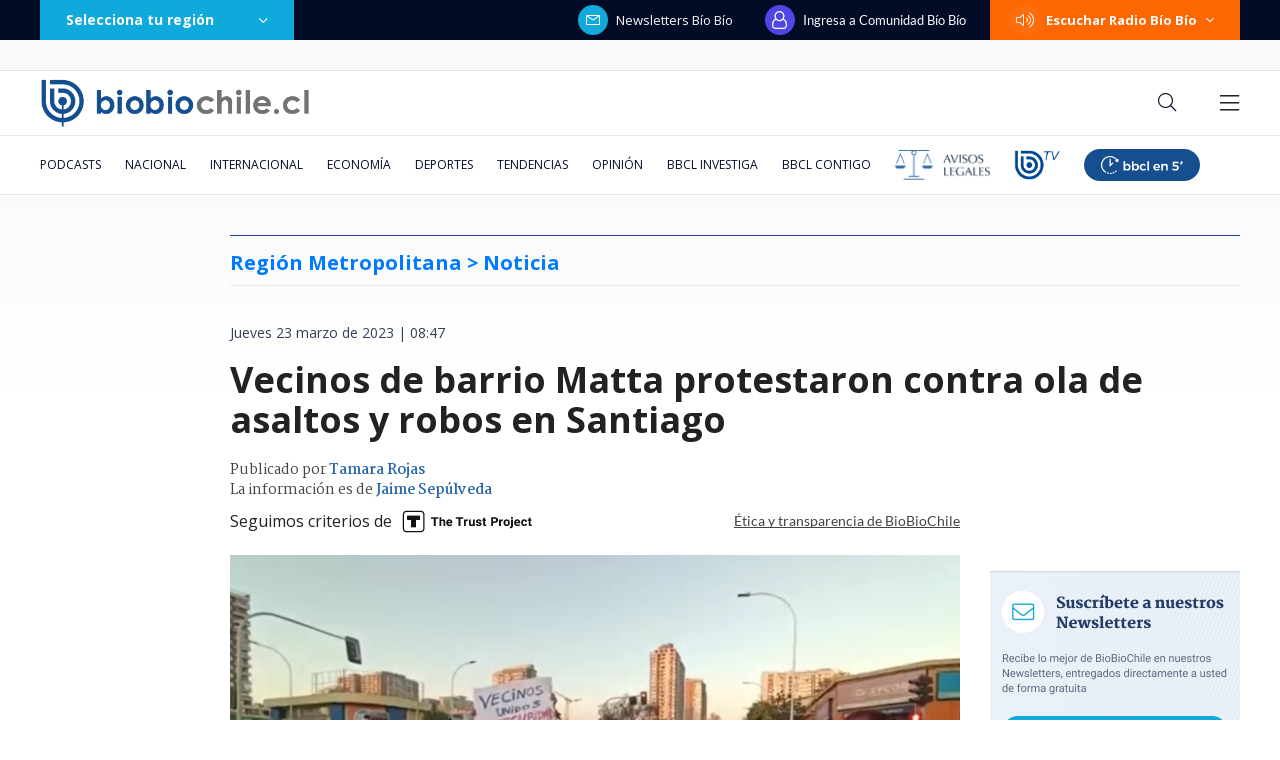

--- FILE ---
content_type: text/html; charset=utf-8
request_url: https://realtime.bbcl.cl/hit/?t=1769316576197&url=https%3A%2F%2Fwww.biobiochile.cl%2Fnoticias%2Fnacional%2Fregion-metropolitana%2F2023%2F03%2F23%2Fvecinos-de-barrio-matta-protestaron-contra-ola-de-asaltos-y-robos-en-santiago.shtml&property=01G1KMVDSGMWCR31GWZX0VBJBY&referrer=
body_size: -14
content:
01KFSQRWVK2N2R6M7EJ7HCCJ44./LiVaM/tIiX/dmNzqYJ99ivX3a1BDhEct6Msl9yMMi8=

--- FILE ---
content_type: text/html; charset=utf-8
request_url: https://www.google.com/recaptcha/api2/aframe
body_size: 268
content:
<!DOCTYPE HTML><html><head><meta http-equiv="content-type" content="text/html; charset=UTF-8"></head><body><script nonce="KccD0BMUGhAxMwb2uiaJaw">/** Anti-fraud and anti-abuse applications only. See google.com/recaptcha */ try{var clients={'sodar':'https://pagead2.googlesyndication.com/pagead/sodar?'};window.addEventListener("message",function(a){try{if(a.source===window.parent){var b=JSON.parse(a.data);var c=clients[b['id']];if(c){var d=document.createElement('img');d.src=c+b['params']+'&rc='+(localStorage.getItem("rc::a")?sessionStorage.getItem("rc::b"):"");window.document.body.appendChild(d);sessionStorage.setItem("rc::e",parseInt(sessionStorage.getItem("rc::e")||0)+1);localStorage.setItem("rc::h",'1769316589520');}}}catch(b){}});window.parent.postMessage("_grecaptcha_ready", "*");}catch(b){}</script></body></html>

--- FILE ---
content_type: application/javascript; charset=utf-8
request_url: https://fundingchoicesmessages.google.com/f/AGSKWxU_XpNEnI4-_9R1aeYQWNK9sYjzK6_sIBhajH1Ml_5Ptp8wuLiRTXca-w2Ls2OByniO34Zo2qQYNDRzgi3qomfU6GmJaSlmG7F4HlMShZznWOwjerA52NOmKzjZa_C3U4-9EXZ_F8j9UVppWbr0rWFs0eTsAiW4P92tGFgBafSX21100qbhaq2cNNs-/_/ad_space./ads-2.span:-abp-contains(Sponsor))/skyad_/dfpInAngular.
body_size: -1289
content:
window['cd990a7c-8c61-49a4-b8b4-b2ee6c86e458'] = true;

--- FILE ---
content_type: application/javascript
request_url: https://www.biobiochile.cl/static/realtime/realtime-nacional.js?t=1769316586813&callback=BBCL_Realtime
body_size: 1221
content:
/*2026-01-25 04:49:08*/ BBCL_Realtime([{"id":6710348,"titulo":"Tensi\u00f3n en Minnesota: Los videos que contradicen la versi\u00f3n del ICE sobre muerte de enfermero a tiros","url":"https:\/\/www.biobiochile.cl\/noticias\/internacional\/eeuu\/2026\/01\/24\/tension-en-minnesota-los-videos-que-contradicen-la-version-del-ice-sobre-muerte-de-enfermero-a-tiros.shtml","imagen":"2026\/01\/ice-eeuu-minnesota-pretti.jpg","video_rudo_destacado":"","categoria":"nacional","en_vivo":false,"visitas":129},{"id":6709652,"titulo":"No ser\u00e1n malls chinos: Falabella llegar\u00e1 a ocupar algunas de las tiendas que dej\u00f3 el cierre de Corona","url":"https:\/\/www.biobiochile.cl\/noticias\/economia\/negocios-y-empresas\/2026\/01\/23\/no-seran-malls-chinos-falabella-llegara-a-ocupar-algunas-de-las-tiendas-que-dejo-el-cierre-de-corona.shtml","imagen":"2026\/01\/no-seran-un-mall-chino-falabella-llegara-a-ocupar-algunas-de-las-tiendas-que-dejo-corona.jpg","video_rudo_destacado":"","categoria":"nacional","en_vivo":false,"visitas":65},{"id":6708967,"titulo":"\"No parece justificado\": Corte cuestiona contrataci\u00f3n de abogado de Boric y revoca su sobreseimiento","url":"https:\/\/www.biobiochile.cl\/especial\/bbcl-investiga\/noticias\/articulos\/2026\/01\/23\/no-parece-justificado-corte-cuestiona-contratacion-de-abogado-de-boric-y-revoca-su-sobreseimiento.shtml","imagen":"2026\/01\/gabriel-boric-y-jonatan-valenzuela-corte-cuestiona-contratacion.png","video_rudo_destacado":"","categoria":"nacional","en_vivo":false,"visitas":58},{"id":6710357,"titulo":"Toh\u00e1 respalda a Trinidad Steinert como nueva ministra de Seguridad: \"Me dio gran tranquilidad\"","url":"https:\/\/www.biobiochile.cl\/noticias\/nacional\/chile\/2026\/01\/24\/toha-respalda-a-trinidad-steinert-como-nueva-ministra-de-seguridad-me-dio-gran-tranquilidad.shtml","imagen":"2026\/01\/toha-respalda-a-trinidad-steinert-como-nueva-ministra-de-seguridad-me-dio-gran-tranquilidad.png","video_rudo_destacado":"","categoria":"nacional","en_vivo":false,"visitas":57},{"id":6710394,"titulo":"Kast y presidente de Rep\u00fablica Dominicana anuncian reactivaci\u00f3n de comit\u00e9 conjunto de comercio","url":"https:\/\/www.biobiochile.cl\/noticias\/nacional\/chile\/2026\/01\/24\/kast-y-presidente-de-republica-dominicana-anuncian-reactivacion-de-comite-conjunto-de-comercio.shtml","imagen":"2026\/01\/kast-abinader-republica-dominicana-1.png","video_rudo_destacado":"","categoria":"nacional","en_vivo":false,"visitas":40},{"id":6710294,"titulo":"Multan a cuatro turistas rusos y a gu\u00eda chileno por usar motos de agua en r\u00edo Futaleuf\u00fa","url":"https:\/\/www.biobiochile.cl\/noticias\/nacional\/region-de-los-lagos\/2026\/01\/24\/multan-a-cuatro-turistas-rusos-y-a-guia-chileno-por-usar-motos-de-agua-en-rio-futaleufu.shtml","imagen":"2026\/01\/motos-rio-futaleufu-rusos.png","video_rudo_destacado":"https:\/\/rudo.video\/vod\/bVJKuD\/skin\/simple\/o\/MjAyNi8wMS9tb3Rvcy1yaW8tZnV0YWxldWZ1LXJ1c29zLnBuZw==","categoria":"nacional","en_vivo":false,"visitas":34},{"id":6709270,"titulo":"Per\u00fa va directo a negociar la compra de 24 cazas multirol tras aprobar una millonaria operaci\u00f3n","url":"https:\/\/www.biobiochile.cl\/noticias\/internacional\/america-latina\/2026\/01\/24\/peru-va-directo-a-negociar-la-compra-de-24-cazas-multirol-tras-aprobar-una-millonaria-operacion.shtml","imagen":"2026\/01\/cazas-peru-fuerza-aerea-f16.jpg","video_rudo_destacado":"","categoria":"nacional","en_vivo":false,"visitas":31},{"id":6710328,"titulo":"Sismo se report\u00f3 en inmediaciones del volc\u00e1n Tupungatito en San Jos\u00e9 de Maipo","url":"https:\/\/www.biobiochile.cl\/noticias\/nacional\/chile\/2026\/01\/24\/sismo-se-reporto-en-inmediaciones-del-volcan-tupungatito-en-san-jose-de-maipo.shtml","imagen":"2026\/01\/sismo-se-reporto-en-inmediaciones-del-volcan-tupungatito-en-san-jose-de-maipo.png","video_rudo_destacado":"","categoria":"nacional","en_vivo":false,"visitas":28},{"id":6710436,"titulo":"Tres personas resultan baleadas tras disputa dentro de departamento en San Joaqu\u00edn","url":"https:\/\/www.biobiochile.cl\/noticias\/nacional\/region-metropolitana\/2026\/01\/25\/tres-personas-resultan-baleadas-tras-disputa-dentro-de-departamento-en-san-joaquin.shtml","imagen":"2026\/01\/tiroteo-san-joaquin-departamento.png","video_rudo_destacado":"","categoria":"nacional","en_vivo":false,"visitas":28},{"id":6708887,"titulo":"Vallejo sobre advertencia de contralora: \"El reajuste tiene un carril distinto a socio emergencia\"","url":"https:\/\/www.biobiochile.cl\/noticias\/nacional\/chile\/2026\/01\/23\/vallejo-sobre-advertencia-de-contralora-el-reajuste-tiene-un-carril-distinto-a-socio-emergencia.shtml","imagen":"2026\/01\/vallejo-sobre-advertencia-de-contralora-el-reajuste-tiene-un-carril-distinto-a-socio-emergencia.png","video_rudo_destacado":"","categoria":"nacional","en_vivo":false,"visitas":27}])